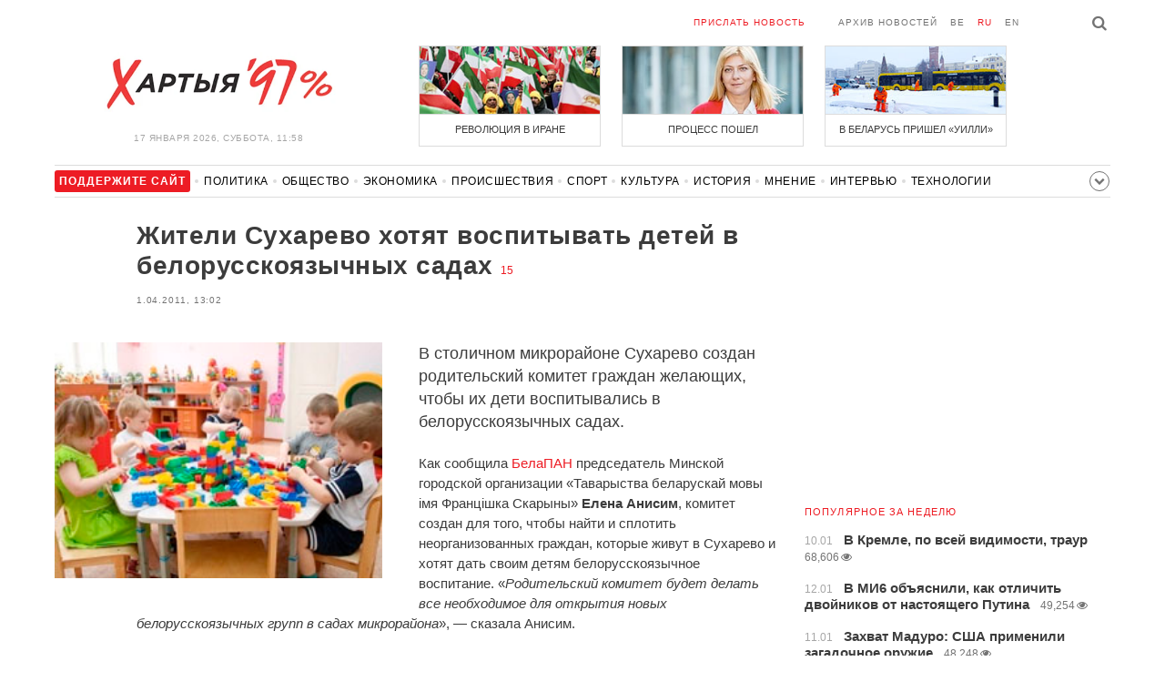

--- FILE ---
content_type: text/html; charset=UTF-8
request_url: https://charter97.org/ru/news/2011/4/1/37311/
body_size: 8202
content:
<!doctype html>
<html lang="ru">
<head prefix="og: http://ogp.me/ns# fb: http://ogp.me/ns/fb# website: http://ogp.me/ns/website#">

    <!-- Google Tag Manager -->
    <script>(function(w,d,s,l,i){w[l]=w[l]||[];w[l].push({'gtm.start':
                new Date().getTime(),event:'gtm.js'});var f=d.getElementsByTagName(s)[0],
            j=d.createElement(s),dl=l!='dataLayer'?'&l='+l:'';j.async=true;j.src=
            'https://www.googletagmanager.com/gtm.js?id='+i+dl;f.parentNode.insertBefore(j,f);
        })(window,document,'script','dataLayer','GTM-N23B9PW');</script>
    <!-- End Google Tag Manager -->

    <script type='text/javascript' src='https://platform-api.sharethis.com/js/sharethis.js#property=646f8fc9a660b80019d55d3e&product=sop' async='async'></script>

	<meta charset="utf-8">
	<link rel="preconnect" href='//i.c97.org'>
	<link rel="preconnect" href="//vk.com/">
	<link rel="preconnect" href="//www.google.com/">

    <link rel="dns-prefetch" href='//i.c97.org'>
	<link rel="dns-prefetch" href="//vk.com/">
    <link rel="dns-prefetch" href="//www.google.com/">

    <link rel="preload" href="/assets/fonts/fontello.woff2?1613999441583" as="font" crossorigin>

	<title>Жители Сухарево хотят воспитывать детей в белорусскоязычных садах - Новости Беларуси - Хартия&#039;97</title>
	<link rel="canonical"   href="https://charter97.org/ru/news/2011/4/1/37311/">
        <link rel="amphtml"     href="https://qnt91x.c97.org/ru/news/2011/4/1/37311/">
    
    <link rel="icon" type="image/png" href="/icons/fav-16.png" sizes="16x16">
    <link rel="icon" type="image/png" href="/icons/fav-32.png" sizes="32x32">
    <link rel="icon" type="image/png" href="/icons/fav-96.png" sizes="96x96">

    <meta name="viewport" content="width=device-width, initial-scale=1, maximum-scale=1, user-scalable=no"/>
	<meta name='description' content='В столичном микрорайоне Сухарево создан родительский комитет граждан желающих, чтобы их дети воспитывались в белорусскоязычных садах.' />
    <meta property="fb:app_id" content="162415770494925" />
    <meta property="og:type" content="website" />
    <meta property="og:url" content="https://charter97.org/ru/news/2011/4/1/37311/" />
    <meta property="og:title" content="Жители Сухарево хотят воспитывать детей в белорусскоязычных садах" />
	<meta property="og:description" content="В столичном микрорайоне Сухарево создан родительский комитет граждан желающих, чтобы их дети воспитывались в белорусскоязычных садах." />
		<meta property="og:image" content="https://i.c97.org/p/20110401_deti_t.jpg" />
	<meta property="og:image:width" content="320" />
	<meta property="og:image:height" content="270" />
	
	<link rel="alternate" type="application/rss+xml" title="RSS 2.0" href="https://charter97.org/rss.php" />

    <link rel="stylesheet" type="text/css" media="screen" href="/assets/1719322174174/styles.min.css">
    <link rel="stylesheet" type="text/css" media="print" href="/assets/1719322174174/css/print.css">

	<!-- Facebook Pixel Code -->
	<script>
		!function(f,b,e,v,n,t,s)
		{if(f.fbq)return;n=f.fbq=function(){n.callMethod?
			n.callMethod.apply(n,arguments):n.queue.push(arguments)};
			if(!f._fbq)f._fbq=n;n.push=n;n.loaded=!0;n.version='2.0';
			n.queue=[];t=b.createElement(e);t.async=!0;
			t.src=v;s=b.getElementsByTagName(e)[0];
			s.parentNode.insertBefore(t,s)}(window, document,'script',
			'https://connect.facebook.net/en_US/fbevents.js');
		fbq('init', '151185665487107');
		fbq('track', 'PageView');
	</script>
	<!-- End Facebook Pixel Code -->
<!--	<script async src="https://pagead2.googlesyndication.com/pagead/js/adsbygoogle.js"></script>-->
<!--	<script>-->
<!--		(adsbygoogle = window.adsbygoogle || []).push({-->
<!--			google_ad_client: "ca-pub-4738140743555043",-->
<!--			enable_page_level_ads: true-->
<!--		});-->
<!--	</script>-->
</head>
<body>
<!-- Google Tag Manager (noscript) -->
<noscript><iframe src="https://www.googletagmanager.com/ns.html?id=GTM-N23B9PW" height="0" width="0"
                  style="display:none;visibility:hidden"></iframe></noscript>
<!-- End Google Tag Manager (noscript) -->
<!-- Global site tag (gtag.js) - Google Analytics -->
<script async src="https://www.googletagmanager.com/gtag/js?id=UA-1956694-1"></script>
<script>
    window.dataLayer = window.dataLayer || [];
    function gtag(){dataLayer.push(arguments);}
    gtag('js', new Date());

    gtag('config', 'UA-1956694-1');
</script>

<!-- BEGIN search -->
<div class="search">
    <div class="l search__in">
        <div class="search__inputs" style="float:left; max-width:800px">
            <script async src="https://cse.google.com/cse.js?cx=016610397726322261255:g4jccamsr7k"></script>
            <div class="gcse-search"></div>
        </div>
        <a class="search__close js-search-hide" href="#"><i class="icon-cancel"></i>закрыть</a>
    </div>
</div>
<!-- END search -->

<!-- BEGIN l -->
<div class="l l_article">
	<!-- BEGIN header -->
	<header class="header">
		<div class="header__right">
			<a class="logo" href="/ru/news/">Хартыя</a>
			<span class="header__date">
				17 января 2026,
				суббота,
				11:58			</span>
		</div>
		<div class="header__main">
			<div class="header__top">
				<a class="header__top-item send-news" href="/ru/prepare-news/">Прислать новость</a>
				<a class="header__top-item header_btn_archive" href="/ru/news/2026/1/17/">Архив новостей</a>
				<div class="header__top-item lang">
					<a href="/be/news/" class="">be</a>
					<a href="/ru/news/" class="is-active">ru</a>
					<a href="/en/news/" class="">en</a>
				</div>
                <a class="icon-search js-search-show"></a>
			</div>
			    <ul class="header__topnews">
        				<li>
                    <a href="/ru/news/2026/1/9/669381/" >
						<!--<img width="100%" alt="Революция в Иране" loading="lazy" src="https://i.c97.org/hb/669381.jpg?94">-->
						<img width="100%" alt="Революция в Иране" loading="lazy" src="https://r2.c97.org/hb/669381.jpg?94">
						<span>Революция в Иране</span>
                    </a>
                </li>
							<li class="header__topnews_mid">
                    <a href="/ru/news/2026/1/9/669369/" >
						<!--<img width="100%" alt="Процесс пошел" loading="lazy" src="https://i.c97.org/hb/669369.jpg?94">-->
						<img width="100%" alt="Процесс пошел" loading="lazy" src="https://r2.c97.org/hb/669369.jpg?94">
						<span>Процесс пошел</span>
                    </a>
                </li>
							<li>
                    <a href="/ru/news/2026/1/8/669308/" >
						<!--<img width="100%" alt="В Беларусь пришел «Уилли»" loading="lazy" src="https://i.c97.org/hb/669308.jpg?94">-->
						<img width="100%" alt="В Беларусь пришел «Уилли»" loading="lazy" src="https://r2.c97.org/hb/669308.jpg?94">
						<span>В Беларусь пришел «Уилли»</span>
                    </a>
                </li>
					</ul>
			</div>
	</header>
	<!-- END header -->

<div id="mobile-donate">
    <a class="support" target="_blank" href="/ru/news/2024/6/25/600308/">Поддержите<br> сайт</a>
    <a href="/ru/news/2020/5/3/375089/">Сим сим,<br> Хартия 97!</a>
</div>
<div id="header_categories">
	<div class="button icon-down-open"><span>Рубрики</span></div>
	<ul>
        <li class="support">
            <a href="/ru/news/2024/6/25/600308/" target="_blank"><span>Поддержите сайт</span></a>
        </li>

                                <li><a href="/ru/news/politics/">Политика</a></li>
                                <li><a href="/ru/news/society/">Общество</a></li>
                                <li><a href="/ru/news/economics/">Экономика</a></li>
                                <li><a href="/ru/news/events/">Происшествия</a></li>
                                <li><a href="/ru/news/sport/">Спорт</a></li>
                                <li><a href="/ru/news/culture/">Культура</a></li>
                                <li><a href="/ru/news/history/">История</a></li>
                                <li><a href="/ru/news/opinion/">Мнение</a></li>
                                <li><a href="/ru/news/interview/">Интервью</a></li>
                                <li><a href="/ru/news/hi-tech/">Технологии</a></li>
                                <li><a href="/ru/news/health/">Здоровье</a></li>
                                <li><a href="/ru/news/auto/">Авто</a></li>
                                <li><a href="/ru/news/leisure/">Отдых</a></li>
                                <li><a href="/ru/news/hottopic/solidarity/">Обход Блокировки И Солидарность</a></li>
                                <li><a href="/ru/news/hottopic/covid-19/">Коронавирус</a></li>
                                <li><a href="/ru/news/hottopic/belarus-in-nato/">Беларусь в НАТО</a></li>
        	</ul>
</div>

<div class="main-wrap">
	<div class="l-main">
		<div class="google_article_top">
	<!-- adaptive_article_top_728x90 -->
<ins class="adsbygoogle"
     style="display:block"
     data-ad-client="ca-pub-4738140743555043"
     data-ad-slot="7204972813"
     data-ad-format="auto"></ins>
<script>(adsbygoogle = window.adsbygoogle || []).push({});</script></div>
<article class="article" data-article_id="37311" style="margin-top:0px;">
	<header class="article__header">

		<h1>Жители Сухарево хотят воспитывать детей в белорусскоязычных садах</h1>
		<a href="/ru/news/2011/4/1/37311/comments/#comments" class="news__counter">15</a>
		<ul class="article__info">
						<li>1.04.2011, 13:02							</li>
					</ul>
	</header>

			<figure class="article__left article__photo">
			<img alt="Жители Сухарево хотят воспитывать детей в белорусскоязычных садах" src="https://i.c97.org/p/20110401_deti_t.jpg" />
					</figure>
	
	<p class="lead">В столичном микрорайоне Сухарево создан родительский комитет граждан желающих, чтобы их дети воспитывались в белорусскоязычных садах.</p>

	<div class="social social_placehold">
        <!-- ShareThis BEGIN -->
        <div class="sharethis-inline-share-buttons"></div>
        <!-- ShareThis END -->
	</div>

	
	<p>Как сообщила <a rel=nofollow href=http://belapan.by/>БелаПАН</a> председатель Минской городской организации «Таварыства беларускай мовы імя Францішка Скарыны» <b>Елена Анисим</b>, комитет создан для того, чтобы найти и сплотить неорганизованных граждан, которые живут в Сухарево и хотят дать своим детям белорусскоязычное воспитание. «<i>Родительский комитет будет делать все необходимое для открытия новых белорусскоязычных групп в садах микрорайона</i>», — сказала Анисим.</p><p>Родительский комитет, отметила она, не должен допустить перевода детей из белорусскоязычных групп в русскоязычные, а также добиваться того, чтобы профессиональный уровень воспитателей белорусскоязычных групп соответствовал их задачам. «<i>При этом нужно учитывать, что по этим направлениям вместе с родителями должны работать и чиновники согласно программе Министерства образования, которая действует уже несколько лет, и постановлению Совета министров от 27 января 2010 года о расширении белорусскоязычного обучения и воспитания</i>», — отметила представительница ТБМ.</p><p>По ее словам, ситуация, которая сложилась в Сухарево с белорусскоязычными садами, требует поддержки общественности. В садике № 570 укрупнили белорусскоязычную группу и добрали в нее детей пяти-шести лет, а на базе сада № 561 открылась белорусскоязычная группа. «<i>Основу этой группы составили 12 детей, родители которых написали заявления, чтобы их дочери и сыновья воспитывались по-белорусски. Позже к этой группе присоединили еще девять человек, которых добирали заведующая дошкольного учреждения и ее воспитатели, уговаривая родителей</i>», — сказала председатель организации.</p><p>Таким образом, отметила Анисим, опасность состоит в том, чтобы позже эти девять детей не стали каким-то образом преградой на пути получения белорусскоязычного воспитания в саду № 561. «<i>Родительскому комитету необходимо будет хорошо поработать с родителями этих девяти детей</i>», — подчеркнула Анисим.</p>
	
    
    
    <div id="donate-article">
        <a href="https://www.patreon.com/Charter97">
            <b class="icon-patreon">PATREON</b>
            Поддержите сайт        </a>

        
        
            </div>

    <div id="article-comment-btns">
                    <a href="/ru/news/2011/4/1/37311/comments/">Написать комментарий                <span>15</span>            </a>
            </div>

    
    <div class="article-subscription">
        <h3>Также следите за аккаунтами <b>Charter97.org</b> в социальных сетях</h3>
        <ul>
    <li><a target="_blank" class="icon-facebook-1" href="https://www.facebook.com/charter97.org">Facebook</a></li>
    <li><a target="_blank" class="icon-video" href="https://www.youtube.com/user/Charter97video">YouTube</a></li>
    <li><a target="_blank" class="icon-x-twitter" href="https://twitter.com/charter_97">X.com</a></li>
    <li><a target="_blank" class="icon-vk" href="https://vk.com/charter_97">vkontakte</a></li>
    <li><a target="_blank" class="icon-odnoklassniki" href="https://ok.ru/charter97">ok.ru</a></li>
    <li><a target="_blank" class="icon-instagram" href="https://www.instagram.com/charter97org/?hl=ru">Instagram</a></li>
    <li><a target="_blank" class="icon-rss" href="/ru/page/rss/">RSS</a></li>
    <li><a target="_blank" class="icon-telegram" href="https://t.me/charter97_org">Telegram</a></li>
</ul>
    </div>

</article>

<div class="comments__head">
	<center><!-- !2 adaptive_article_728x90 -->
<ins class="adsbygoogle"
	 style="display:block"
	 data-ad-client="ca-pub-4738140743555043"
	 data-ad-slot="1701571215"
	 data-ad-format="auto"></ins>
<script>(adsbygoogle = window.adsbygoogle || []).push({});</script></center>
</div>

<div class="article">
	<footer class="article__footer" style="margin-top:0px">
					<strong class="title">статьи по теме</strong>
			<ul class="article__footer-news-list"  style="margin-top:0px">
										<li>
							<a href="/ru/news/2010/4/14/28079/">
								<span class="news__time">14.04.2010</span>
								<strong class="news__title">«Яндекс» перевели на белорусский язык</strong>
							</a>
						</li>
												<li>
							<a href="/ru/news/2009/10/22/23040/">
								<span class="news__time">22.10.2009</span>
								<strong class="news__title">Минобразования: Белорусскоязычные дневники опасны для школьников</strong>
							</a>
						</li>
												<li>
							<a href="/ru/news/2009/9/14/21938/">
								<span class="news__time">14.09.2009</span>
								<strong class="news__title">Минские власти против образования на белорусском языке</strong>
							</a>
						</li>
									</ul>
		
        <div class="article__footer-bottom">
			<span>
				Есть что добавить?				<a href="/ru/prepare-news/">Напишите нам</a>
			</span>
		</div>

		<div class="article__footer last-news-mk">
	<h3 class="title" style="cursor: pointer;">последние новости</h3>
	<span class="news__counter news__counter_square"  style="cursor: pointer; display: none;"></span>
	<ul class="article__footer-news-list show-news-mk">

		<li data-ai="670256">
			<a href="/ru/news/2026/1/17/670256/"  >
				<span class="news__time">11:50</span>
				<strong class="news__title">«Лукашенко исполняет свои обязанности, не приходя в сознание»</strong>
			</a>
		</li>
		<li data-ai="670255">
			<a href="/ru/news/2026/1/17/670255/"  >
				<span class="news__time">11:28</span>
				<strong class="news__title">В США назвали фактор, который мощно ударит по финансам Кремля</strong>
			</a>
		</li>
		<li data-ai="670239">
			<a href="/ru/news/2026/1/17/670239/"  >
				<span class="news__time">11:24</span>
				<strong class="news__title">Санитарный самолет с сыном Кадырова прибыл в Москву</strong>
			</a>
		</li>
		<li data-ai="670254">
			<a href="/ru/news/2026/1/17/670254/"  >
				<span class="news__time">11:20</span>
				<strong class="news__title">В Беларуси закрывают Национальный художественный музей</strong>
			</a>
		</li>
		<li data-ai="670253">
			<a href="/ru/news/2026/1/17/670253/"  >
				<span class="news__time">11:02</span>
				<strong class="news__title">Еще одно стратегическое поражение Путина</strong>
			</a>
		</li>
		<li data-ai="670252">
			<a href="/ru/news/2026/1/17/670252/"  >
				<span class="news__time">10:57</span>
				<strong class="news__title">На фронте появились новые украинские БПЛА, способные уклоняться от зенитных дронов РФ</strong>
			</a>
		</li>
		<li data-ai="670251">
			<a href="/ru/news/2026/1/17/670251/"  >
				<span class="news__time">10:52</span>
				<strong class="news__title">«Мои друзья «подкаблучники»— и они довольны!»</strong>
			</a>
		</li>
		<li data-ai="670250">
			<a href="/ru/news/2026/1/17/670250/"  >
				<span class="news__time">10:41</span>
				<strong class="news__title">Дроны атаковали Сочи и Туапсе</strong>
			</a>
		</li>
		<li data-ai="670249">
			<a href="/ru/news/2026/1/17/670249/"  >
				<span class="news__time">10:38</span>
				<strong class="news__title">Что есть для ясности мыслей и хорошей памяти?</strong>
			</a>
		</li>
		<li data-ai="670248">
			<a href="/ru/news/2026/1/17/670248/"  >
				<span class="news__time">10:31</span>
				<strong class="news__title">Британия передала Украине 350 авиационных ракет ASRAAM</strong>
			</a>
		</li>
	</ul>

	<ul class="uploaded-news-mk" style="display:none;">
	</ul>
</div>

	</footer>
	<!-- END article footer -->
</div>
		<script async src="https://pagead2.googlesyndication.com/pagead/js/adsbygoogle.js"></script>
<ins class="adsbygoogle"
	 style="display:block"
	 data-ad-format="autorelaxed"
	 data-ad-client="ca-pub-4738140743555043"
	 data-ad-slot="1796982039"></ins>
<script>
	(adsbygoogle = window.adsbygoogle || []).push({});
</script>	</div>
	<div class="l-sidebar">
		<div class="l-sidebar__inner inner-page">
			<div class="b weather">
	<!-- DEPRECATED: adaptive_300х600_top_right -->
	<ins class="adsbygoogle"
		style="display:block"
		data-ad-client="ca-pub-4738140743555043"
		data-ad-slot="2063974814"
		data-ad-format="auto"></ins>
	<script>(adsbygoogle = window.adsbygoogle || []).push({});</script>
</div>						
						
			<div class="b news news_week responsive">
	<h3 class="title">популярное за неделю</h3>
	<ul>
		<li>
			<a href="/ru/news/2026/1/10/669495/"  >
				<span class="news__time">10.01</span>
				<strong class="news__title">В Кремле, по всей видимости, траур</strong>
				<span class="news__views">68,606<i class="icon-eye"></i></span>			</a>
		</li>
		<li>
			<a href="/ru/news/2026/1/12/669657/"  >
				<span class="news__time">12.01</span>
				<strong class="news__title">В МИ6 объяснили, как отличить двойников от настоящего Путина</strong>
				<span class="news__views">49,254<i class="icon-eye"></i></span>			</a>
		</li>
		<li>
			<a href="/ru/news/2026/1/11/669598/"  >
				<span class="news__time">11.01</span>
				<strong class="news__title">Захват Мадуро: США применили загадочное оружие</strong>
				<span class="news__views">48,248<i class="icon-eye"></i></span>			</a>
		</li>
		<li>
			<a href="/ru/news/2026/1/14/669909/"  >
				<span class="news__time">14.01</span>
				<strong class="news__title">«Симптомы болезни у Лукашенко усилились многократно»</strong>
				<span class="news__views">47,892<i class="icon-eye"></i></span>			</a>
		</li>
		<li>
			<a href="/ru/news/2026/1/12/669720/"  >
				<span class="news__time">12.01</span>
				<strong class="news__title">Трамп поставил точку в вопросе помилования Мадуро</strong>
				<span class="news__views">47,380<i class="icon-eye"></i></span>			</a>
		</li>
		<li>
			<a href="/ru/news/2026/1/10/669475/"  >
				<span class="news__time">10.01</span>
				<strong class="news__title">Синоптики предупредили белорусов о новом «сюрпризе»</strong>
				<span class="news__views">42,678<i class="icon-eye"></i></span>			</a>
		</li>
		<li>
			<a href="/ru/news/2026/1/12/669727/"  >
				<span class="news__time">12.01</span>
				<strong class="news__title">В Минске обнаружили погибшую девушку в канале Слепянской системы</strong>
				<span class="news__views">41,926<i class="icon-eye"></i></span>			</a>
		</li>
	</ul>
</div>
<div class="b opinion">
    <h3 class="title">
        <a href="/ru/news/opinion/">Мнение</a>
    </h3>

        <a href="/ru/news/2026/1/16/670160/"  class="opinion__item">
                <div class="opinion__pic">
            <img src="https://i.c97.org/p/articles/ai-166196-aux-small-20150812_irina_halip_120.jpg" loading="lazy" alt="То ли ноль, то ли тысяча">
        </div>
                <div class="opinion__content">
            <strong class="news__title">То ли ноль, то ли тысяча</strong>
            <span class="opinion__author">Ирина Халип</span>
        </div>
    </a>
        <a href="/ru/news/2026/1/14/669949/"  class="opinion__item">
                <div class="opinion__pic">
            <img src="https://i.c97.org/ai/318364/aux-small-1546250519-aux-head-1528137997-nevzlin_s.jpg" loading="lazy" alt="Мнимое величие">
        </div>
                <div class="opinion__content">
            <strong class="news__title">Мнимое величие</strong>
            <span class="opinion__author">Леонид Невзлин</span>
        </div>
    </a>
        <a href="/ru/news/2026/1/13/669812/"  class="opinion__item">
                <div class="opinion__pic">
            <img src="https://i.c97.org/ai/527492/aux-small-1670564908-20221209_galyamov_120.jpg" loading="lazy" alt="Знаковая дата">
        </div>
                <div class="opinion__content">
            <strong class="news__title">Знаковая дата</strong>
            <span class="opinion__author">Аббас Галлямов</span>
        </div>
    </a>
        <a href="/ru/news/2026/1/10/669504/"  class="opinion__item">
                <div class="opinion__pic">
            <img src="https://i.c97.org/ai/669504/aux-small-1768048359-20260110_Putin_Oreshnik_120.jpg" loading="lazy" alt="Зачем Путин снова достал «Орешник»?">
        </div>
                <div class="opinion__content">
            <strong class="news__title">Зачем Путин снова достал «Орешник»?</strong>
            <span class="opinion__author">Петр Олещук</span>
        </div>
    </a>
    </div>
			
			<div class="google_ads_bottom_no">
				<div style="margin: 0 0 10px 0;">
	<!-- !6 adaptive_300х600_bottom_right -->
	<ins class="adsbygoogle"
		 style="display:block"
		 data-ad-client="ca-pub-4738140743555043"
		 data-ad-slot="6075372014"
		 data-ad-format="vertical"></ins>
	<script>(adsbygoogle = window.adsbygoogle || []).push({});</script>
</div>
			</div>
												
			<div class="google_ads_bottom_no">
							</div>
			
																				</div>
	</div>
</div>

	<footer class="footer">
		<div class="footer_categories">
    <ul>
                                <li><a href="/ru/news/politics/">Политика</a></li>
                                <li><a href="/ru/news/society/">Общество</a></li>
                                <li><a href="/ru/news/economics/">Экономика</a></li>
                                <li><a href="/ru/news/events/">Происшествия</a></li>
                                <li><a href="/ru/news/sport/">Спорт</a></li>
                                <li><a href="/ru/news/culture/">Культура</a></li>
                                <li><a href="/ru/news/history/">История</a></li>
                                <li><a href="/ru/news/opinion/">Мнение</a></li>
                                <li><a href="/ru/news/interview/">Интервью</a></li>
                                <li><a href="/ru/news/hi-tech/">Технологии</a></li>
                                <li><a href="/ru/news/health/">Здоровье</a></li>
                                <li><a href="/ru/news/auto/">Авто</a></li>
                                <li><a href="/ru/news/leisure/">Отдых</a></li>
                                <li><a href="/ru/news/hottopic/solidarity/">Обход Блокировки И Солидарность</a></li>
                                <li><a href="/ru/news/hottopic/covid-19/">Коронавирус</a></li>
                                <li><a href="/ru/news/hottopic/belarus-in-nato/">Беларусь в НАТО</a></li>
            </ul>
</div>
		<div class="wrapper-sponsors">
    <div><img alt="Partner logo" src="/assets/1719322174174/img/partner/02.png" loading="lazy" ></div>
    <div><img alt="Partner logo" src="/assets/1719322174174/img/partner/04.png" loading="lazy" ></div>
    <div><img alt="Partner logo" src="/assets/1719322174174/img/partner/18.png" loading="lazy" ></div>
    <div><img alt="Partner logo" src="/assets/1719322174174/img/partner/06.png" loading="lazy" ></div>
    <div><img alt="Partner logo" src="/assets/1719322174174/img/partner/10.png" loading="lazy" ></div>
    <div><img alt="Partner logo" src="/assets/1719322174174/img/partner/11.png" loading="lazy" ></div>
    <div><img alt="Partner logo" src="/assets/1719322174174/img/partner/13.jpg" loading="lazy" ></div>
    <div><img alt="Partner logo" src="/assets/1719322174174/img/partner/14.jpg" loading="lazy" ></div>
    <div><img alt="Partner logo" src="/assets/1719322174174/img/partner/03.png" loading="lazy" ></div>
    <div><img alt="Partner logo" src="/assets/1719322174174/img/partner/15.png" loading="lazy" ></div>
    <div><img alt="Partner logo" src="/assets/1719322174174/img/partner/16.png" loading="lazy" ></div>
    <div><img alt="Partner logo" src="/assets/1719322174174/img/partner/17.png" loading="lazy" ></div>
</div>

		<div class="footer__bottom">
						<div class="footer__copy">
				<p>© 1998–2026 <i>Х</i>артыя<i>’97</i> <a href="https://charter97.org">www.charter97.org</a><br />



				<br />
				При использовании материалов сайта ссылка на пресс-центр Хартии'97 обязательна.<br />Издатель Charter97.org в Варшаве: <a href='mailto:charter97@gmail.com'>charter97@gmail.com</a>
                        <br /> ISSN 2543-4969
				</p>



<!--LiveInternet counter--><a href="//www.liveinternet.ru/click"
target="_blank"><img id="licnt0B87" width="88" height="15" style="border:0"
title="LiveInternet: показано число посетителей за сегодня"
src="[data-uri]"
alt=""/></a><script>(function(d,s){d.getElementById("licnt0B87").src=
"//counter.yadro.ru/hit?t26.6;r"+escape(d.referrer)+
((typeof(s)=="undefined")?"":";s"+s.width+"*"+s.height+"*"+
(s.colorDepth?s.colorDepth:s.pixelDepth))+";u"+escape(d.URL)+
";h"+escape(d.title.substring(0,150))+";"+Math.random()})
(document,screen)</script><!--/LiveInternet-->
			</div>
					</div>
	</footer>
</div>
<!-- END l -->
<div class="js-gototop gototop">▲</div>

<script>
(adsbygoogle = window.adsbygoogle || []).push({
google_ad_client: 'ca-pub-4738140743555043',
enable_page_level_ads: {google_ad_channel: '7024465219'},
interstitials: true,
overlays: true
});
</script>


<script src="/assets/1719322174174/scripts.min.js"></script>

<script async src="https://pagead2.googlesyndication.com/pagead/js/adsbygoogle.js"></script>
</body></html>


--- FILE ---
content_type: text/html; charset=UTF-8
request_url: https://hit.c97.org/counter/37311
body_size: -260
content:
9140

--- FILE ---
content_type: text/html; charset=utf-8
request_url: https://www.google.com/recaptcha/api2/aframe
body_size: 113
content:
<!DOCTYPE HTML><html><head><meta http-equiv="content-type" content="text/html; charset=UTF-8"></head><body><script nonce="MMFUEjndO2ui4USCpf1qtw">/** Anti-fraud and anti-abuse applications only. See google.com/recaptcha */ try{var clients={'sodar':'https://pagead2.googlesyndication.com/pagead/sodar?'};window.addEventListener("message",function(a){try{if(a.source===window.parent){var b=JSON.parse(a.data);var c=clients[b['id']];if(c){var d=document.createElement('img');d.src=c+b['params']+'&rc='+(localStorage.getItem("rc::a")?sessionStorage.getItem("rc::b"):"");window.document.body.appendChild(d);sessionStorage.setItem("rc::e",parseInt(sessionStorage.getItem("rc::e")||0)+1);localStorage.setItem("rc::h",'1768640294254');}}}catch(b){}});window.parent.postMessage("_grecaptcha_ready", "*");}catch(b){}</script></body></html>